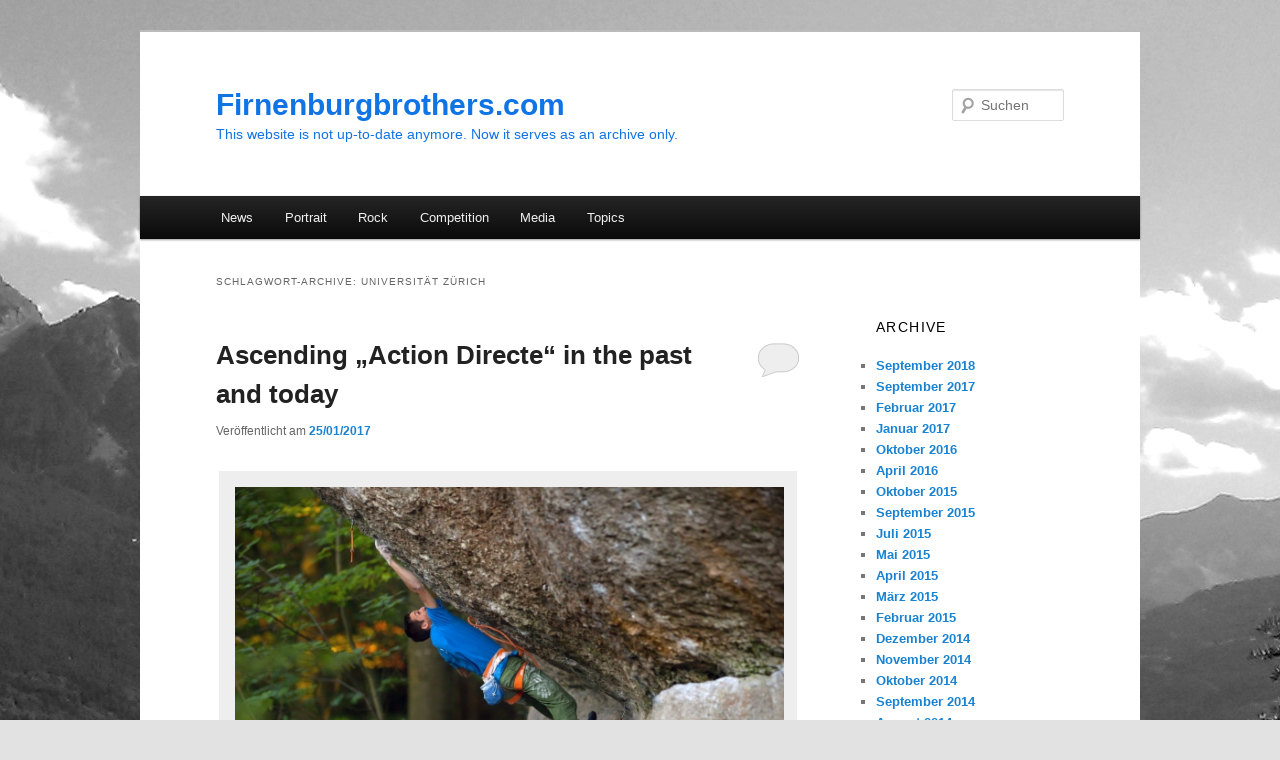

--- FILE ---
content_type: text/html; charset=UTF-8
request_url: http://www.firnenburgbrothers.com/?tag=universitaet-zuerich
body_size: 4870
content:
<!DOCTYPE html>
<!--[if IE 6]>
<html id="ie6" lang="de-DE">
<![endif]-->
<!--[if IE 7]>
<html id="ie7" lang="de-DE">
<![endif]-->
<!--[if IE 8]>
<html id="ie8" lang="de-DE">
<![endif]-->
<!--[if !(IE 6) | !(IE 7) | !(IE 8)  ]><!-->
<html lang="de-DE">
<!--<![endif]-->
<head>
<meta charset="UTF-8" />
<meta name="viewport" content="width=device-width" />
<title>universität zürich | Firnenburgbrothers.com</title>
<link rel="profile" href="http://gmpg.org/xfn/11" />
<link rel="stylesheet" type="text/css" media="all" href="http://www.firnenburgbrothers.com/wp-content/themes/twentyeleven/style.css" />
<link rel="pingback" href="http://www.firnenburgbrothers.com/xmlrpc.php" />
<!--[if lt IE 9]>
<script src="http://www.firnenburgbrothers.com/wp-content/themes/twentyeleven/js/html5.js" type="text/javascript"></script>
<![endif]-->
<link rel="dns-prefetch" href="http://static.hupso.com/share/js/share_toolbar.js"><link rel="preconnect" href="http://static.hupso.com/share/js/share_toolbar.js"><link rel="preload" href="http://static.hupso.com/share/js/share_toolbar.js"><link rel="alternate" type="application/rss+xml" title="Firnenburgbrothers.com &raquo; Feed" href="http://www.firnenburgbrothers.com/?feed=rss2" />
<link rel="alternate" type="application/rss+xml" title="Firnenburgbrothers.com &raquo; Kommentar-Feed" href="http://www.firnenburgbrothers.com/?feed=comments-rss2" />
<link rel="alternate" type="application/rss+xml" title="Firnenburgbrothers.com &raquo; universität zürich Schlagwort-Feed" href="http://www.firnenburgbrothers.com/?feed=rss2&#038;tag=universitaet-zuerich" />
<link rel='stylesheet' id='cptch_stylesheet-css'  href='http://www.firnenburgbrothers.com/wp-content/plugins/captcha/css/front_end_style.css?ver=4.4.5' type='text/css' media='all' />
<link rel='stylesheet' id='dashicons-css'  href='http://www.firnenburgbrothers.com/wp-includes/css/dashicons.min.css?ver=4.1.42' type='text/css' media='all' />
<link rel='stylesheet' id='cptch_desktop_style-css'  href='http://www.firnenburgbrothers.com/wp-content/plugins/captcha/css/desktop_style.css?ver=4.4.5' type='text/css' media='all' />
<link rel='stylesheet' id='hupso_css-css'  href='http://www.firnenburgbrothers.com/wp-content/plugins/hupso-share-buttons-for-twitter-facebook-google/style.css?ver=4.1.42' type='text/css' media='all' />
<link rel="EditURI" type="application/rsd+xml" title="RSD" href="http://www.firnenburgbrothers.com/xmlrpc.php?rsd" />
<link rel="wlwmanifest" type="application/wlwmanifest+xml" href="http://www.firnenburgbrothers.com/wp-includes/wlwmanifest.xml" /> 
<meta name="generator" content="WordPress 4.1.42" />
<link type="text/css" rel="stylesheet" href="http://www.firnenburgbrothers.com/wp-content/plugins/category-specific-rss-feed-menu/wp_cat_rss_style.css" />
	<style type="text/css">
			#site-title a,
		#site-description {
			color: #1174e4 !important;
		}
		</style>
	<style type="text/css" id="custom-background-css">
body.custom-background { background-image: url('http://www.firnenburgbrothers.com/wp-content/uploads/2013/02/Hintergrundbild-Fb2.jpg'); background-repeat: no-repeat; background-position: top center; background-attachment: fixed; }
</style>
</head>

<body class="archive tag tag-universitaet-zuerich tag-373 custom-background single-author two-column right-sidebar">
<div id="page" class="hfeed">
	<header id="branding" role="banner">
			<hgroup>
				<h1 id="site-title"><span><a href="http://www.firnenburgbrothers.com/" title="Firnenburgbrothers.com" rel="home">Firnenburgbrothers.com</a></span></h1>
				<h2 id="site-description">This website is not up-to-date anymore. Now it serves as an archive only.</h2>
			</hgroup>

			
								<form method="get" id="searchform" action="http://www.firnenburgbrothers.com/">
		<label for="s" class="assistive-text">Suchen</label>
		<input type="text" class="field" name="s" id="s" placeholder="Suchen" />
		<input type="submit" class="submit" name="submit" id="searchsubmit" value="Suchen" />
	</form>
			
			<nav id="access" role="navigation">
				<h3 class="assistive-text">Hauptmenü</h3>
								<div class="skip-link"><a class="assistive-text" href="#content" title="Zum Inhalt wechseln">Zum Inhalt wechseln</a></div>
				<div class="skip-link"><a class="assistive-text" href="#secondary" title="Zum sekundären Inhalt wechseln">Zum sekundären Inhalt wechseln</a></div>
								<div class="menu"><ul><li ><a href="http://www.firnenburgbrothers.com/">News</a></li><li class="page_item page-item-23"><a href="http://www.firnenburgbrothers.com/?page_id=23">Portrait</a></li><li class="page_item page-item-25 page_item_has_children"><a href="http://www.firnenburgbrothers.com/?page_id=25">Rock</a><ul class='children'><li class="page_item page-item-195"><a href="http://www.firnenburgbrothers.com/?page_id=195">David</a></li><li class="page_item page-item-197"><a href="http://www.firnenburgbrothers.com/?page_id=197">Ruben</a></li></ul></li><li class="page_item page-item-27 page_item_has_children"><a href="http://www.firnenburgbrothers.com/?page_id=27">Competition</a><ul class='children'><li class="page_item page-item-209"><a href="http://www.firnenburgbrothers.com/?page_id=209">David</a></li><li class="page_item page-item-207"><a href="http://www.firnenburgbrothers.com/?page_id=207">Ruben</a></li></ul></li><li class="page_item page-item-29 page_item_has_children"><a href="http://www.firnenburgbrothers.com/?page_id=29">Media</a><ul class='children'><li class="page_item page-item-244"><a href="http://www.firnenburgbrothers.com/?page_id=244">TV/Video</a></li><li class="page_item page-item-248"><a href="http://www.firnenburgbrothers.com/?page_id=248">Print</a></li></ul></li><li class="page_item page-item-31 page_item_has_children"><a href="http://www.firnenburgbrothers.com/?page_id=31">Topics</a><ul class='children'><li class="page_item page-item-214"><a href="http://www.firnenburgbrothers.com/?page_id=214">Climbing and Nature Protection</a></li><li class="page_item page-item-212"><a href="http://www.firnenburgbrothers.com/?page_id=212">Competitive Climbing and School</a></li></ul></li></ul></div>
			</nav><!-- #access -->
	</header><!-- #branding -->


	<div id="main">

		<section id="primary">
			<div id="content" role="main">

			
				<header class="page-header">
					<h1 class="page-title">Schlagwort-Archive: <span>universität zürich</span></h1>

									</header>

				
								
					
	<article id="post-2397" class="post-2397 post type-post status-publish format-standard hentry category-allgemein tag-25th-anniversary tag-9a tag-action-directe tag-alex-megos tag-alexander-adler tag-ben-moon tag-campus-board tag-climbing tag-david-firnenburg tag-escaladrome tag-fight-gravity tag-firnenburg tag-firnenburgbrothers tag-frankenjura tag-franz-kaiser tag-germany tag-hagloefs tag-hubble tag-julius-westphal tag-klettern tag-kurt-albert tag-lead tag-milan-sykora tag-mountain tag-mountains tag-outdoor tag-rock tag-ruben-firnenburg tag-scarpa tag-training tag-universitaet-zuerich tag-university-of-zurich tag-urs-stoecker tag-wolfgang-guellich tag-zurich">
		<header class="entry-header">
						<h1 class="entry-title"><a href="http://www.firnenburgbrothers.com/?p=2397" title="Permalink zu Ascending &#8222;Action Directe&#8220; in the past and today " rel="bookmark">Ascending &#8222;Action Directe&#8220; in the past and today </a></h1>
			
						<div class="entry-meta">
				<span class="sep">Veröffentlicht am </span><a href="http://www.firnenburgbrothers.com/?p=2397" title="13:08" rel="bookmark"><time class="entry-date" datetime="2017-01-25T13:08:43+00:00" pubdate>25/01/2017</time></a><span class="by-author"> <span class="sep"> von </span> <span class="author vcard"><a class="url fn n" href="http://www.firnenburgbrothers.com/?author=1" title="Zeige alle Beiträge von admin" rel="author">admin</a></span></span>			</div><!-- .entry-meta -->
			
						<div class="comments-link">
				<a href="http://www.firnenburgbrothers.com/?p=2397#respond" title="Kommentiere Ascending &#8222;Action Directe&#8220; in the past and today "><span class="leave-reply">Kommentar</span></a>			</div>
					</header><!-- .entry-header -->

				<div class="entry-content">
			<div id="attachment_2415" style="width: 610px" class="wp-caption aligncenter"><a href="http://www.firnenburgbrothers.com/wp-content/uploads/2017/01/DavidFirnenburg_ActionDirecte_Sprungb.jpg"><img class="wp-image-2415 size-full" src="http://www.firnenburgbrothers.com/wp-content/uploads/2017/01/DavidFirnenburg_ActionDirecte_Sprungb.jpg" alt="" width="600" height="400" /></a><p class="wp-caption-text">David in the &#8222;flight phase&#8220; on one of the world most famous climbing moves &#8211; the first jump from mono to finger pocket of Action Directe (c) <a href="http://www.larsscharlphoto.com" target="_blank">Lars Scharl</a></p></div>
<p><!-- Hupso Share Buttons --></p>
<p style="text-align: justify;"><strong>Please, find the original article on the website of</strong> <a href="http://www.thecircuitclimbing.com/m/EhAKBU1pdGVtEICAgMTG6oMK/ascending-action-directe-in-the-past-and-today" target="_blank">The Circuit Climbing</a><strong>!</strong></p>
<p style="text-align: justify;"><b>Wolfgang Güllich and Action Directe</b></p>
<p style="text-align: justify;">With the first ascent of <a href="https://de.wikipedia.org/wiki/Action_Directe_(Kletterroute)" target="_blank">Action Directe</a> in Frankenjura <a href="https://de.wikipedia.org/wiki/Wolfgang_Güllich" target="_blank">Wolfgang Güllich</a> introduced a new dimension to climbing. During the years before, he had already revolutionized the difficulty levels. In 1984, he climbed the worldwide first 8b, &#8222;Kanal im Rücken&#8220; in Altmühltal. And in 1987, he also sent the world’s first 8c, &#8222;Wall Street&#8220;, in Frankenjura.</p>
<p style="text-align: justify;">Taking difficulty to the next level in 1991, Action Directe became the test piece for the world’s climbing elite. At first Güllich assessed it UIAA XI, corresponding to 8c+/9a on the French scale. But then, during the following years, the climbing community agreed to make it a gold standard for the 9a level. Even today it is considered a very special route. Many world class climbers found it a hard nut to crack.</p>
<p style="text-align: justify;">However, Action Directe might not have been the first 9a.  <a href="http://www.firnenburgbrothers.com/?p=2397#more-2397" class="more-link">Weiterlesen <span class="meta-nav">&rarr;</span></a></p>
					</div><!-- .entry-content -->
		
		<footer class="entry-meta">
												<span class="cat-links">
				<span class="entry-utility-prep entry-utility-prep-cat-links">Veröffentlicht unter</span> <a href="http://www.firnenburgbrothers.com/?cat=1" rel="category">Allgemein</a>			</span>
									<span class="sep"> | </span>
							<span class="tag-links">
				<span class="entry-utility-prep entry-utility-prep-tag-links">Verschlagwortet mit</span> <a href="http://www.firnenburgbrothers.com/?tag=25th-anniversary" rel="tag">25th anniversary</a>, <a href="http://www.firnenburgbrothers.com/?tag=9a" rel="tag">9a</a>, <a href="http://www.firnenburgbrothers.com/?tag=action-directe" rel="tag">action directe</a>, <a href="http://www.firnenburgbrothers.com/?tag=alex-megos" rel="tag">alex megos</a>, <a href="http://www.firnenburgbrothers.com/?tag=alexander-adler" rel="tag">alexander adler</a>, <a href="http://www.firnenburgbrothers.com/?tag=ben-moon" rel="tag">ben moon</a>, <a href="http://www.firnenburgbrothers.com/?tag=campus-board" rel="tag">campus board</a>, <a href="http://www.firnenburgbrothers.com/?tag=climbing" rel="tag">climbing</a>, <a href="http://www.firnenburgbrothers.com/?tag=david-firnenburg" rel="tag">david firnenburg</a>, <a href="http://www.firnenburgbrothers.com/?tag=escaladrome" rel="tag">escaladrome</a>, <a href="http://www.firnenburgbrothers.com/?tag=fight-gravity" rel="tag">fight gravity</a>, <a href="http://www.firnenburgbrothers.com/?tag=firnenburg" rel="tag">firnenburg</a>, <a href="http://www.firnenburgbrothers.com/?tag=firnenburgbrothers" rel="tag">firnenburgbrothers</a>, <a href="http://www.firnenburgbrothers.com/?tag=frankenjura" rel="tag">frankenjura</a>, <a href="http://www.firnenburgbrothers.com/?tag=franz-kaiser" rel="tag">franz kaiser</a>, <a href="http://www.firnenburgbrothers.com/?tag=germany" rel="tag">germany</a>, <a href="http://www.firnenburgbrothers.com/?tag=hagloefs" rel="tag">haglöfs</a>, <a href="http://www.firnenburgbrothers.com/?tag=hubble" rel="tag">hubble</a>, <a href="http://www.firnenburgbrothers.com/?tag=julius-westphal" rel="tag">julius westphal</a>, <a href="http://www.firnenburgbrothers.com/?tag=klettern" rel="tag">Klettern</a>, <a href="http://www.firnenburgbrothers.com/?tag=kurt-albert" rel="tag">kurt albert</a>, <a href="http://www.firnenburgbrothers.com/?tag=lead" rel="tag">lead</a>, <a href="http://www.firnenburgbrothers.com/?tag=milan-sykora" rel="tag">milan sykora</a>, <a href="http://www.firnenburgbrothers.com/?tag=mountain" rel="tag">mountain</a>, <a href="http://www.firnenburgbrothers.com/?tag=mountains" rel="tag">mountains</a>, <a href="http://www.firnenburgbrothers.com/?tag=outdoor" rel="tag">outdoor</a>, <a href="http://www.firnenburgbrothers.com/?tag=rock" rel="tag">rock</a>, <a href="http://www.firnenburgbrothers.com/?tag=ruben-firnenburg" rel="tag">ruben firnenburg</a>, <a href="http://www.firnenburgbrothers.com/?tag=scarpa" rel="tag">scarpa</a>, <a href="http://www.firnenburgbrothers.com/?tag=training" rel="tag">Training</a>, <a href="http://www.firnenburgbrothers.com/?tag=universitaet-zuerich" rel="tag">universität zürich</a>, <a href="http://www.firnenburgbrothers.com/?tag=university-of-zurich" rel="tag">university of zurich</a>, <a href="http://www.firnenburgbrothers.com/?tag=urs-stoecker" rel="tag">urs stöcker</a>, <a href="http://www.firnenburgbrothers.com/?tag=wolfgang-guellich" rel="tag">wolfgang güllich</a>, <a href="http://www.firnenburgbrothers.com/?tag=zurich" rel="tag">zurich</a>			</span>
						
									<span class="sep"> | </span>
						<span class="comments-link"><a href="http://www.firnenburgbrothers.com/?p=2397#respond" title="Kommentiere Ascending &#8222;Action Directe&#8220; in the past and today "><span class="leave-reply">Kommentar hinterlassen</span></a></span>
			
					</footer><!-- #entry-meta -->
	</article><!-- #post-2397 -->

				
				
			
			</div><!-- #content -->
		</section><!-- #primary -->

		<div id="secondary" class="widget-area" role="complementary">
			<aside id="archives-2" class="widget widget_archive"><h3 class="widget-title">Archive</h3>		<ul>
	<li><a href='http://www.firnenburgbrothers.com/?m=201809'>September 2018</a></li>
	<li><a href='http://www.firnenburgbrothers.com/?m=201709'>September 2017</a></li>
	<li><a href='http://www.firnenburgbrothers.com/?m=201702'>Februar 2017</a></li>
	<li><a href='http://www.firnenburgbrothers.com/?m=201701'>Januar 2017</a></li>
	<li><a href='http://www.firnenburgbrothers.com/?m=201610'>Oktober 2016</a></li>
	<li><a href='http://www.firnenburgbrothers.com/?m=201604'>April 2016</a></li>
	<li><a href='http://www.firnenburgbrothers.com/?m=201510'>Oktober 2015</a></li>
	<li><a href='http://www.firnenburgbrothers.com/?m=201509'>September 2015</a></li>
	<li><a href='http://www.firnenburgbrothers.com/?m=201507'>Juli 2015</a></li>
	<li><a href='http://www.firnenburgbrothers.com/?m=201505'>Mai 2015</a></li>
	<li><a href='http://www.firnenburgbrothers.com/?m=201504'>April 2015</a></li>
	<li><a href='http://www.firnenburgbrothers.com/?m=201503'>März 2015</a></li>
	<li><a href='http://www.firnenburgbrothers.com/?m=201502'>Februar 2015</a></li>
	<li><a href='http://www.firnenburgbrothers.com/?m=201412'>Dezember 2014</a></li>
	<li><a href='http://www.firnenburgbrothers.com/?m=201411'>November 2014</a></li>
	<li><a href='http://www.firnenburgbrothers.com/?m=201410'>Oktober 2014</a></li>
	<li><a href='http://www.firnenburgbrothers.com/?m=201409'>September 2014</a></li>
	<li><a href='http://www.firnenburgbrothers.com/?m=201408'>August 2014</a></li>
	<li><a href='http://www.firnenburgbrothers.com/?m=201406'>Juni 2014</a></li>
	<li><a href='http://www.firnenburgbrothers.com/?m=201405'>Mai 2014</a></li>
	<li><a href='http://www.firnenburgbrothers.com/?m=201404'>April 2014</a></li>
	<li><a href='http://www.firnenburgbrothers.com/?m=201403'>März 2014</a></li>
	<li><a href='http://www.firnenburgbrothers.com/?m=201401'>Januar 2014</a></li>
	<li><a href='http://www.firnenburgbrothers.com/?m=201311'>November 2013</a></li>
	<li><a href='http://www.firnenburgbrothers.com/?m=201310'>Oktober 2013</a></li>
	<li><a href='http://www.firnenburgbrothers.com/?m=201309'>September 2013</a></li>
	<li><a href='http://www.firnenburgbrothers.com/?m=201308'>August 2013</a></li>
	<li><a href='http://www.firnenburgbrothers.com/?m=201307'>Juli 2013</a></li>
	<li><a href='http://www.firnenburgbrothers.com/?m=201306'>Juni 2013</a></li>
	<li><a href='http://www.firnenburgbrothers.com/?m=201305'>Mai 2013</a></li>
	<li><a href='http://www.firnenburgbrothers.com/?m=201304'>April 2013</a></li>
	<li><a href='http://www.firnenburgbrothers.com/?m=201303'>März 2013</a></li>
	<li><a href='http://www.firnenburgbrothers.com/?m=201302'>Februar 2013</a></li>
	<li><a href='http://www.firnenburgbrothers.com/?m=201301'>Januar 2013</a></li>
	<li><a href='http://www.firnenburgbrothers.com/?m=201212'>Dezember 2012</a></li>
	<li><a href='http://www.firnenburgbrothers.com/?m=201211'>November 2012</a></li>
	<li><a href='http://www.firnenburgbrothers.com/?m=201210'>Oktober 2012</a></li>
		</ul>
</aside>		</div><!-- #secondary .widget-area -->

	</div><!-- #main -->

	<footer id="colophon" role="contentinfo">

			

			<div id="site-generator">
								<a href="http://wordpress.org/" title="Semantic Personal Publishing Platform" rel="generator">Proudly powered by WordPress</a>
			</div>
	</footer><!-- #colophon -->
</div><!-- #page -->


</body>
</html>